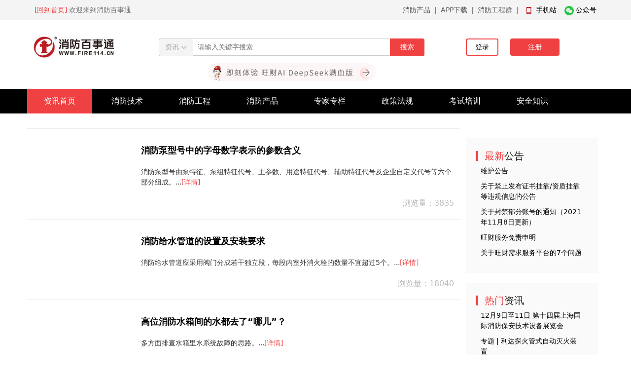

--- FILE ---
content_type: text/html; charset=utf-8
request_url: https://www.fire114.cn/index/article/articleListh?t=10166
body_size: 5583
content:
<!doctype html>
<html lang="cn">
  <head>
    <meta charset="utf-8">
    <meta name="viewport" content="width=device-width, initial-scale=1">
    <title>消防资源共享平台-消防百事通</title>
    <meta name="description" content="消防百事通是中国消防人的资源共享平台,包含行业资讯、产品、技术、文库等资料版块,也有问答、“旺财”等交流业务、商机和人脉资源的工具。">
    <meta name="keywords" content="消防招人,消防安全知识,防火知识,消防设备,消防法规,消防人脉,消防技术,消防资源,消防平台,消防百事通">
    
	<link rel="stylesheet" type="text/css" href="/static/common/bootstrap/css/bootstrap.min.css" />
	<link rel="stylesheet" type="text/css" href="/static/css/common.css" />
	
    <style>
    	:root{
			--themeColor:#f04142;
			--themeRadius:4px;
		}
		
		*{
			margin:0;
			padding:0;
		}
		ul{
			margin:0;
			padding:0;
			list-style:none;
		}
		a{
			text-decoration:none;
			color:#000;
		}
		
		.topHeader{
			background-color: #f4f4f4;
			font-size:14px;
			color:#777;
		}
		.topHeaderWrap{
			width:1170px;
			margin:0 auto;
			padding:10px 15px;
			position:relative;
		}
		.topHeaderRight{
			float: right !important;
		}
		#mobileCode,#wechatCode{
			width:228px;
			position:absolute;
			top:32px;
			z-index:3;
			display:none;
		}
		
		.headerWrap{
			width:1170px;
			margin:30px auto 60px;
			align-items:center;
		}
		.noBorder:focus,.noBorder:active{
			box-shadow: none;
			border-color:#ccc;
			outline:none;
		}
		#headerMidForm{
			text-align:center;
			font-size:14px;
		}
		.headerMidItemWrap{
			display:inline-block;
			position:relative;
			left:4px;
		}
		.headerMidItemBtn{
			border:1px solid #ccc;
			border-right: 0;
			border-radius:0;
			border-top-left-radius:var(--themeRadius);
			border-bottom-left-radius:var(--themeRadius);
			background-color: #f4f4f4;
			color:#a9a9a9;
			height:36px;
			padding:6px 12px
		}
		.headerMidSelect{
			display:none;
			border-radius: 0px;
			box-shadow: 0 1px 2px rgba(0, 0, 0, .175);
			position:absolute;
			z-index:3;
			background:#fff;
			width:60px;
			border:1px solid #ccc;
		}
		.headerMidOption{
			height:36px;
			line-height:36px;
			cursor:pointer;
		}
		.headerMidOption:hover{
			color:var(--themeColor);
		}
		.headerMidInput{
			border:1px solid #ccc;
			border-left:0;
			border-right:0;
			height: 36px;
			width: 400px;
			text-indent:10px;
		}
		.headerMidBtn{
			background-color:var(--themeColor);
			color: #fff;
			border:2px solid var(--themeColor);
			border-radius:0;
			border-top-right-radius:var(--themeRadius);
			border-bottom-right-radius:var(--themeRadius);
			width:70px;
			height:36px;
			position:relative;
			right:4px;
		}
		
		.headerUserWrap{
			display:flex;
			align-items:center;
			position:relative;
		}
		.headerUserFace{
			width:60px;
			height:60px;
			border-radius:100%;
			box-shadow:0 0 1px #ccc;
			margin-right:10px;
		}
		.headerUserInfo{
			display:inline-block;
			width:200px;
		}
		.headerUserName{
			color:var(--themeColor);
			font-size:16px;
			padding-right:5px;
		}
		.headerUserLevel{
			color: var(--themeColor);
			font-size:10px;
			padding:1px 8px;
			border-radius:var(--themeRadius);
			border:1px solid var(--themeColor);
		}
		.headerUserSelect{
			display:none;
			border-radius: 0px;
			box-shadow: 0 1px 2px rgba(0, 0, 0, .175);
			position:absolute;
			top:58px;
			left:70px;
			z-index:3;
			width: 100px;
			background:#fff;
			border:1px solid #ccc;
			text-align:center;
		}
		.headerUserOption{
			height:40px;
			line-height:40px;
			cursor:pointer;
		}
		.headerUserOption:hover{
			color:var(--themeColor);
		}
		.lsspa{
			color:#fff;
			position:fixed;
			bottom:-30px;
			right:-30px;
		}
		.navWrap{
			width:100%;
			height:50px;
			background:#000;
			position:relative;
			z-index:2;
		}
		.navContent{
			width:1170px;
			margin:0 auto;
		}
		
		.navUl li{
			display:inline-block;
			position:relative;
		}
		.navUl a{
			display:block;
			width:132px;
			height:50px;
			line-height:50px;
			text-align:center;
			color:#fff;
			font-size:16px;
		}
		.navActive{
			background:var(--themeColor);
		}
		.navActiveHover{
			background:var(--themeColor);
		}
		
		.navSubUl{
			background:var(--themeColor);
			position:absolute;
			z-index:2;
			top:50px;
			display:none;
		}
		
		.subNavActive{
			background:#000;
		}
		
    </style>
    
    
	<style>
		.mainWrap{
			padding:30px 0;
		}
		.containWrap{
			width:1170px;
			margin:0 auto;
			position:relative;
		}
		
		.itemWrap{
			display:block;
			padding:20px 0;
			border-top:1px solid #eee;
		}
		.imgsWrap{
			padding:10px;
		}
		.articleFace{
			border-radius:var(--themeRadius);
		}
		.articleInfo{
			float:right;
		}
		.articleTitle{
			font-size:18px;
			color:#000;
			font-weight: bold;
			overflow: hidden;
			text-overflow: ellipsis;
			white-space: nowrap;
			padding-top:10px;
		}
		.articleSummary{
			font-size:14px;
			color:#333;
			display: -webkit-box;
			-webkit-box-orient: vertical;
			-webkit-line-clamp: 2;
			overflow: hidden;
			text-overflow: ellipsis;
			padding:20px 0;
		}
		.articleViews{
			font-size:16px;
			color:#bbb;
			text-align:right;
		}
	</style>

    
    <script type="text/javascript" src="/static/common/jquery.min.js"></script>
	<script type="text/javascript" src="/static/common/bootstrap/js/bootstrap.bundle.min.js"></script>
  </head>
  
  <body>
  
	<div class="topHeader">
		<div class="topHeaderWrap">
			<a href="/" style="color:var(--themeColor);">[回到首页]</a>
			欢迎来到消防百事通
		
			<span class="topHeaderRight">
				<a href="https://www.dnfire.cn" class="text-muted">消防产品</a>&nbsp;&nbsp;|&nbsp;&nbsp;<a href="https://new.fire114.cn/pc/index/download" class="text-muted">APP下载</a>&nbsp;&nbsp;|&nbsp;&nbsp;<a href="https://new.fire114.cn/advertisement/joingroup#Tpcsy" class="text-muted">消防工程群</a>&nbsp;&nbsp;|&nbsp;&nbsp;

				<img src="/static/image/iphone.png" alt="" width="19px;" height="19px;">
				<a href="javascript:void(0);" id="showMobile">手机站</a>
				&nbsp;&nbsp;
				<img src="/static/image/weixin.png" alt="" width="19px;" height="19px;">
				<a href="javascript:void(0);" id="showWechat">公众号</a>
			</span>
			
			<img src="/static/image/mobileCode.jpg" id="mobileCode" />
			<img src="/static/image/wechatCode.png" id="wechatCode" />
		</div>
	</div>
        
  	<div class="headerWrap row justify-content-between">
  	
  		<div class="headerLogo col-2">
  			<a href="/">
  				<img width="100%" src="/static/image/logo.png" />
  			</a>
  		</div>
  		
  		<div class="headerMid col-7" style="position: relative;">
		
			<form id="headerMidForm" action="/index/article/searchh">
			
				<div class="headerMidItemWrap">
					<button type="button" class="noBorder headerMidItemBtn">
						<span id="headerMidItem">资讯</span>
						<img src="/static/image/arrowDown.png" width="12px" id="headerMidArrow" />
					</button>
					
					<ul class="headerMidSelect">
					  <li class="headerMidOption" data-key="article" data-value="资讯">资讯</li>
					  <li class="headerMidOption" data-key="question" data-value="问答">问答</li>
					  <li class="headerMidOption" data-key="library" data-value="文库">文库</li>
					</ul>
				</div>
				
				<input type="text" class="noBorder headerMidInput" name="k" value="" placeholder="请输入关键字搜索">
				
				<button class="noBorder headerMidBtn" type="submit">
					搜索
				</button>
	
			</form>

			<a style="position: absolute;left: 25%;bottom: -50px;width: 50%;" href="/index/users/myAimodel" target="_blank"><img style="width: 100%;" src="/static/image/aienter.png" /></a>
		</div>
		
					<div class="headerUserWrap col-3 ajuw">
				<div style="margin-top:0;width:190px;float:right;font-size:14px;">
					<span style="padding:0;margin:0;float:left;box-sizing:border-box;">
						<a href="/index/users/login">
							<button type="button" style="width: 66px;height: 35px;border-radius:var(--themeRadius);border: 2px solid var(--themeColor);background:#fff;">登录</button>
						</a>
					</span>
					
					<span style="padding:0;margin:0;float:right;box-sizing:border-box;">
						<a href="/index/users/changepwd">
							<button type="button" style="width: 100px;height: 35px;;border-radius:var(--themeRadius);border: 2px solid var(--themeColor);color: #fff;background:var(--themeColor);">注册</button>
						</a>
					</span>
				</div>
			</div>
				
	</div>
	
	<div class="navWrap">
		<div class="navContent">
			<ul class="navUl">
			
									<li class="navActive">
						<a href="/index/article/index" target="_blank">资讯首页</a>
											</li>
									<li class="">
						<a href="/index/article/articleListh?t=6744" target="_blank">消防技术</a>
						<ul class='navSubUl'><li><a href='/index/article/articleListh?t=10084'>技术交流</a></li><li><a href='/index/article/articleListh?t=10085'>干货分享</a></li><li><a href='/index/article/articleListh?t=10378'>论文专著</a></li></ul>					</li>
									<li class="">
						<a href="/index/article/articleListh?t=6745" target="_blank">消防工程</a>
						<ul class='navSubUl'><li><a href='/index/article/articleListh?t=10088'>消防设计</a></li><li><a href='/index/article/articleListh?t=10089'>消防施工</a></li><li><a href='/index/article/articleListh?t=10090'>消防检测</a></li><li><a href='/index/article/articleListh?t=10091'>消防审批</a></li><li><a href='/index/article/articleListh?t=10092'>消防验收</a></li></ul>					</li>
									<li class="">
						<a href="/index/article/articleListh?t=6748" target="_blank">消防产品</a>
						<ul class='navSubUl'><li><a href='/index/article/articleListh?t=10083'>产品介绍</a></li><li><a href='/index/article/articleListh?t=6750'>产品知识</a></li><li><a href='/index/article/articleListh?t=10123'>市场行情</a></li><li><a href='/index/article/articleListh?t=6749'>产品评测</a></li></ul>					</li>
									<li class="">
						<a href="/index/article/articleListh?t=10410" target="_blank">专家专栏</a>
						<ul class='navSubUl'><li><a href='/index/article/articleListh?t=10424'>石峥嵘</a></li><li><a href='/index/article/articleListh?t=10411'>禅茶诗书</a></li><li><a href='/index/article/articleListh?t=10415'>曹刚律师</a></li><li><a href='/index/article/articleListh?t=10413'>消防先生</a></li><li><a href='/index/article/articleListh?t=10414'>靠山屯闲话</a></li><li><a href='/index/article/articleListh?t=10503'>SDOS应用</a></li><li><a href='/index/article/articleListh?t=10502'>防火云</a></li></ul>					</li>
									<li class="">
						<a href="/index/article/articleListh?t=6740" target="_blank">政策法规</a>
						<ul class='navSubUl'><li><a href='/index/article/articleListh?t=10079'>标准规范</a></li><li><a href='/index/article/articleListh?t=10080'>消防法律</a></li><li><a href='/index/article/articleListh?t=10119'>政策规定</a></li><li><a href='/index/article/articleListh?t=10464'>答疑复函</a></li></ul>					</li>
									<li class="">
						<a href="/index/article/articleListh?t=6741" target="_blank">考试培训</a>
						<ul class='navSubUl'><li><a href='/index/article/articleListh?t=6742'>注册消防工程师</a></li><li><a href='/index/article/articleListh?t=6743'>消防设施操作员</a></li></ul>					</li>
									<li class="">
						<a href="/index/article/articleListh?t=6737" target="_blank">安全知识</a>
						<ul class='navSubUl'><li><a href='/index/article/articleListh?t=6738'>消防科普</a></li><li><a href='/index/article/articleListh?t=6739'>消防史话</a></li></ul>					</li>
								
			</ul>
		</div>
	</div>
  	
  	
	
	<div class="mainWrap">
		<div class="containWrap row">
			<div class="col-9">
			
				<div style="display:none;" id="page">1</div>
				
				<div class="listWrap">
					
				</div>
				
			</div>

			<div class="col-3">
			
				<style>
	.rankWrap{
		background:#fafafa;
		margin-top:20px;
		padding:20px;
	}
	#resquestionList2,#resquestionList3{
	
	}
	.rankItem{
		color:#333;
		font-size:14px;
		padding:0px 10px 10px;
	}
	.rankItem a:hover{
		color:var(--themeColor);
	}
</style>

<div class="rankWrap">
	<h4 class="rankTitle">
		<img src="/static/image/titleLeft.png" width="5px" height="24px" />
		<span style="vertical-align:middle;font-size:20px;margin-left:5px;"><span style="color:var(--themeColor);">最新</span><span style="color:#222220;">公告</span></span>
	</h4>

	<ul id="resquestionList1">

	</ul>
</div>


<div class="rankWrap">
	<h4 class="rankTitle">
		<img src="/static/image/titleLeft.png" width="5px" height="24px" />
		<span style="vertical-align:middle;font-size:20px;margin-left:5px;"><span style="color:var(--themeColor);">热门</span><span style="color:#222220;">资讯</span></span>
	</h4>

	<ul id="resquestionList2">

	</ul>
</div>


<div class="rankWrap">
	<h4 class="rankTitle">
		<img src="/static/image/titleLeft.png" width="5px" height="24px" />
		<span style="vertical-align:middle;font-size:20px;margin-left:5px;"><span style="color:var(--themeColor);">推荐</span><span style="color:#222220;">资讯</span></span>
	</h4>

	<ul id="resquestionList3">

	</ul>
</div>

 <!--悬浮广告位-->
<style type="text/css">
	.right-ad{
		width: 100%;
		background-color: #eee;
		display: none;
	}
	.right-fixed{
		position: fixed;
		width: 273px;
		top:62px;
	}
</style>
<div class="right-ad" style="height:150px;">
	<!--<img src="/images/right-ad.png"/>-->
	<!--<span>我是悬浮广告位</span>-->
	
</div>


<script>
	$(function(){
		$.ajax({
			type: "GET",
			url: "/index/article/noticeRank",
			data: {
				l:5
			},
			dataType: "json",
			success: function(dataJson){
				data = JSON.parse(dataJson);
				html = "";
				$.each(data, function(index, item){
					html += '<li class="rankItem"><a href="/index/article/detail?i='+item['id']+'">'+item['title']+'</a></li>';
				});
				$('#resquestionList1').html(html);
			}
		});
		
		$.ajax({
			type: "GET",
			url: "/index/article/hotRank",
			data: {
				l:5
			},
			dataType: "json",
			success: function(dataJson){
				data = JSON.parse(dataJson);
				html = "";
				$.each(data, function(index, item){
					html += '<li class="rankItem"><a href="/index/article/detail?i='+item['id']+'">'+item['title']+'</a></li>';
				});
				$('#resquestionList2').html(html);
			}
		});
		
		$.ajax({
			type: "GET",
			url: "/index/article/recommendRank",
			data: {
				l:5
			},
			dataType: "json",
			success: function(dataJson){
				data = JSON.parse(dataJson);
				html = "";
				$.each(data, function(index, item){
					html += '<li class="rankItem"><a href="/index/article/detail?i='+item['id']+'">'+item['title']+'</a></li>';
				});
				$('#resquestionList3').html(html);
			}
		});
	})
	
</script>

			</div>
		</div>
	
	</div>
	

  	
	<script>
		$(document).click(function(){
			$(".headerMidSelect").hide();
			$("#headerMidArrow").attr("src","/static/image/arrowDown.png");
		})
		$searchItem = {
				"article":"/index/article/searchh",
				"question":"/iqseal",
				"library":"/isseal",
				"exhibition":"/pc/exhibition/exhibitionlist"
				};
		$(".headerMidItemWrap").click(function(event){
			$(".headerMidSelect").toggle();
			if($(".headerMidSelect").css("display")=="none"){
				$("#headerMidArrow").attr("src","/static/image/arrowDown.png");
			}else{
				$("#headerMidArrow").attr("src","/static/image/arrowUp.png");
			}
			event.stopPropagation(); 
		});
		$(".headerMidOption").on("click",function(){
			$("#headerMidForm").attr('action',$searchItem[$(this).attr('data-key')]);
			$("#headerMidForm").find('#headerMidItem').html($(this).attr('data-value'));
			
		});
						$(".headerMidOption").eq(0).click();
				$(".headerMidSelect").hide();
				$("#headerMidArrow").attr("src","/static/image/arrowDown.png");
					
		$(".headerUserWrap").hover(function(){
			$(".headerUserSelect").show();
		},function(){
			$(".headerUserSelect").hide();
		})
		$(".headerUserSelect").hover(function(){
			$(".headerUserSelect").show();
		},function(){
			$(".headerUserSelect").hide();
		})
		
		$(".navUl>li").hover(function(){
			$(this).addClass("navActiveHover");
			$(this).find(".navSubUl").css("display","block");
		},function(){
			$(this).removeClass("navActiveHover");
			$(this).find(".navSubUl").css("display","none");
		})
		
		$(".navSubUl>li").hover(function(){
			$(this).addClass("subNavActive");
			//$(this).find(".navSubUl").css("display","block");
		},function(){
			$(this).removeClass("subNavActive");
			//$(this).find(".navSubUl").css("display","none");
		})
		
		$(".headerUserOption").eq(1).on("click",function(){
			$.ajax({
				type: "POST",
				url: "/index/users/loginOut",
				data: {
				},
				dataType: "json",
				success: function(dataJson){
					location.reload();
				}
			});
		})
		
		$("#showMobile").hover(function(){
			$("#mobileCode").css("right","20px");
			$("#mobileCode").show();
		},function(){
			$("#mobileCode").hide();
		})
		$("#showWechat").hover(function(){
			$("#wechatCode").css("right","0px");
			$("#wechatCode").show();
		},function(){
			$("#wechatCode").hide();
		})
	</script>
	
	
	<script>
		$(function(){
			getData();
			$page = 2;
			
		})
		
		$(window).scroll(function(){
			if((parseInt($(window).scrollTop())+parseInt($(window).height())) >= $(".itemWrap:last").offset().top){
				if($("#page").html() == $page){
					$page += 1;
					getData();
				}
			}
		})
		
		function getData(){
			$.ajax({
				type: "GET",
				url: "/index/article/articleList",
				data: {
					t: 10166,
					p: $("#page").html()
				},
				dataType: "json",
				success: function(dataJson){
					data = JSON.parse(dataJson);
					$.each(data, function(ind,item){
					
						html = "";
						
						if(item['modal']=='sanlian'){
						
							html += '<a class="itemWrap clearfix" target="_blank" href="/index/article/detail?i='+item['id']+'"><div class="articleTitle">'+item['title']+'</div>';
							html += '<div class="imgsWrap row">';
							$.each(item['srcs'], function(index,imgItem){
								html += '<img class="articleFace col-4" src="https://new.fire114.cn/'+imgItem+'" />';
							});
							html += '</div><div class="articleViews">浏览量：'+item['view_count']+'</div></a>';
						
						}else{
							html += '<a class="itemWrap row clearfix" target="_blank" href="/index/article/detail?i='+item['id']+'"><img class="articleFace col-3" src="https://new.fire114.cn/'+item['src']+'" /><div class="articleInfo col-9"><div class="articleTitle">'+item['title']+'</div><div class="articleSummary">'+item['summary']+'...<span style="color:var(--themeColor);">[详情]</span></div><div class="articleViews">浏览量：'+item['view_count']+'</div></div></a>';
						}
						
						
						$(".listWrap").append(html);
					});
					
					$("#page").html(parseInt($("#page").html())+1);
				}
			});
		}
	</script>

    
    <div style="background: #fafafa;margin-top:0;margin-bottom: 0;padding:30px 0;text-align:center;font-size:14px;">
		
		<div>
			<a style="color:#556a9d;" target="_blank" href="https://new.fire114.cn/pc/footer/detail?id=62769">联系方式</a>
			<span>|</span>
			<a style="color:#556a9d;" target="_blank" href="https://new.fire114.cn/pc/footer/detail?id=64">加入消防百事通</a>
			<span>|</span>
			<a style="color:#556a9d;" target="_blank" href="https://new.fire114.cn/pc/footer/detail?id=65">关于消防百事通</a>
			<span>|</span>
			<a target="_blank" href="https://new.fire114.cn/sitemap.xml" style="color:#556a9d;">网站地图</a>
			
		</div>
		
		<div style="padding:20px;">
			<p>
				消防知识、消防器材、消防技术、消防法规的学习交流中心 --消防百事通--一起来关注 
				<a href="/" style="color:#556a9d;">www.fire114.cn</a>
			</p>
			<p>
				<a target="_blank" href="https://beian.miit.gov.cn/">© 2021 消防百事通 苏ICP备19006513号-1</a>
				<script type="text/javascript">document.write(unescape("%3Cspan id='cnzz_stat_icon_1978074'%3E%3C/span%3E%3Cscript src='https://s9.cnzz.com/z.js%3Fid%3D1978074%26show%3Dpic' type='text/javascript'%3E%3C/script%3E"));</script>
			</p>
			
			<div style="width:300px;margin:0 auto; padding:20px 0;">
				<a target="_blank" href="http://www.beian.gov.cn/portal/registerSystemInfo?recordcode=32099502000190" style="display:inline-block;text-decoration:none;height:20px;line-height:20px;">
					<img src="/static/image/beian.png" style="float:left;"><p style="float:left;height:20px;line-height:20px;margin: 0px 0px 0px 5px; color:#939393;">苏公网安备 32099502000190号</p>
				</a>
			</div>
		</div>
		
	</div>
  </body>
</html>

--- FILE ---
content_type: text/css
request_url: https://www.fire114.cn/static/css/common.css
body_size: 74
content:
:root{
	--themeColor:#f04142;
	--wordColor:#333333;
	--tipColor:#999999;
}